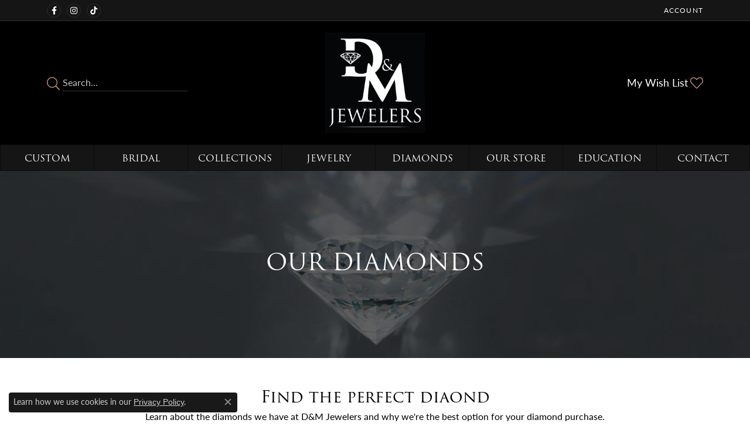

--- FILE ---
content_type: text/html; charset=UTF-8
request_url: https://www.dmjewelers.net/pages/our-diamonds
body_size: 11471
content:
<!DOCTYPE html>
<html lang="en">
	<head>
		<meta charset="utf-8">
		<title>Our Diamonds</title>	
		
		<link rel="preload" fetchpriority="high" as="image" href="https://cdn.jewelryimages.net/static/domains/dmjewelers/images/store-pics/dm_diamond-banner-pngw1000.webp" type="image/webp" data-lcpimage="pagebuilder">

		<link rel="preload" fetchpriority="high" as="image" href="https://cdn.jewelryimages.net/static/domains/dmjewelers/images/store-pics/dm_diamond-banner.png" data-lcpimage="pagebuilder">
		
		<link rel="preload" as="image" href="https://cdn.jewelryimages.net/static/domains/dmjewelers/images/store-pics/dm_diamond-banner.png?width=1800" data-lcpimage="pagebuilder-bgImage">
		
		<link rel="preconnect" href="//v6master-asics.shopfinejewelry.com/">
		<link rel="preconnect" href="https://cdn.jewelryimages.net/">
		
		<link rel="stylesheet" href="/css/_monolith.min.css?t=3483" media="all">
				
		
		
		<link rel="stylesheet" href="//v6master-asics.shopfinejewelry.com/css/widgets/widget-text-overlay.min.css?t=dmjewelers0483"  media="print" onload="this.media='all'">
		<link rel="stylesheet" href="//v6master-asics.shopfinejewelry.com/fonts/diamond-shapes/diashapes-v6.min.css?t=dmjewelers0483"  media="print" onload="this.media='all'">
		<link rel="stylesheet" href="//v6master-asics.shopfinejewelry.com/css/widgets/widget-diamond-search.min.css?t=dmjewelers0483"  media="print" onload="this.media='all'">
		<link rel="stylesheet" href="//v6master-asics.shopfinejewelry.com/fonts/diamond-shapes/diashapes-v6.min.css" media="print" onload="this.media='all';">
		<link rel="stylesheet" href="//v6master-asics.shopfinejewelry.com/fonts/ring-settings/big-ring-settings-style.min.css" media="print" onload="this.media='all';">
		<link rel="stylesheet" href="//v6master-asics.shopfinejewelry.com/css/fragments/consentManagementPlatform.min.css" media="print" onload="this.media='all';">
		<link rel="stylesheet" href="//v6master-asics.shopfinejewelry.com/css/fragments/toggleSwitch.min.css" media="print" onload="this.media='all';">
		<link rel="stylesheet" href="//v6master-asics.shopfinejewelry.com/css/fragments/address-table.min.css" media="print" onload="this.media='all';">
		<link rel="stylesheet" href="//v6master-asics.shopfinejewelry.com/fonts/icons/css/fontawesome-light.min.css" media="print" onload="this.media='all';">
		<link rel="stylesheet" href="//v6master-asics.shopfinejewelry.com/fonts/icons/css/brands.min.css" media="print" onload="this.media='all';">
		<link rel="stylesheet" href="/css/_quick-search.min.css?t=dmjewelers0483"  media="print" onload="this.media='all'">
		<link rel="stylesheet" href="//v6master-asics.shopfinejewelry.com/js/build/components/login/css/login.min.css?t=dmjewelers0483"  media="print" onload="this.media='all'">
		<link rel="stylesheet" href="/css/_login.min.css?t=dmjewelers0483"  media="print" onload="this.media='all'">
		<link rel="stylesheet" href="/css/_cart.min.css?t=dmjewelers0483"  media="print" onload="this.media='all'">
		<link rel="stylesheet" href="/css/_wishlist.min.css?t=dmjewelers0483"  media="print" onload="this.media='all'">
			<link rel="stylesheet" href="//v6master-asics.shopfinejewelry.com/css/pages/page.min.css?t=dmjewelers0483" media="all">		
		
		<link rel="stylesheet" href="//v6master-asics.shopfinejewelry.com/css/theme-himalaya.css?t=3483" media="print" onload="this.media='all';">
		
		<link rel="stylesheet" href="/css/local.css?t=3483" media="all">
		<link rel="stylesheet" href="//v6master-asics.shopfinejewelry.com/css/print.min.css?t=3483" media="print" type="text/css">
	
		<script data-load-position="inline">
			window.cmpSettings = {"useOptInConsentPolicy":false,"showConsentManagementOptions":false,"includeRolexCookieOptions":false,"includePersonalizationCookieOption":true,"forRolexHybrid":false,"rolexCMPVersion":1};
		</script>
		<script src="//v6master-asics.shopfinejewelry.com/js/globalScripts/cookieBlocker.js" data-load-position="inline"></script>
		
		<script>
			var blockedCookieScripts = [];
		</script>		
				
		
		<!-- Global site tag (gtag.js) - Google Analytics -->
		<script data-load-position="early 0" async src="https://www.googletagmanager.com/gtag/js?id=G-T86J6VE9TV"></script>
		<script data-load-position="inline">
			window.dataLayer = window.dataLayer || [];
			function gtag(){dataLayer.push(arguments);}
			gtag('js', new Date());

			gtag('config', 'G-T86J6VE9TV'); 
			var useGA4=true;
		</script>

		<!-- HEAD INCLUDES START -->
		<script>window.userCurrency = "USD";</script>
		<!-- HEAD INCLUDES END -->

		
					
		<script data-load-position="early 0">window.pageInfo={"pageKey":"64381915aa1c","parentKey":"","enablePageBuilder":"true","loadedFromDataSet":false,"loadOnReady":true,"extra":""};</script>			
		
<script>
	window.enableEcommerce = "0";
</script>

		
<script>
	window.fbAppId = "174100089333117";
</script>

		
	<script>
		window.googleAppId = "522739862603-9cnc28esu2ntos9aevhluql3ikdjgqpo.apps.googleusercontent.com";
	</script>

		
		<meta name="description" content="">
		<meta name="referrer" content="strict-origin-when-cross-origin">
		<meta name="keywords" content="">
		<meta name="viewport" content="width=device-width, initial-scale=1">
		<!-- Open Graph Meta -->
		<meta property="og:url" content="https://www.dmjewelers.net/pages/our-diamonds">
		<meta property="og:image" content="https://cdn.jewelryimages.net/static/domains/dmjewelers/images/store-pics/dm-logo-plain.jpg">
		<!-- End Graph Meta -->

		
	</head>
	<body id="our-diamonds" class=" icofont-fontawesome-light" data-theme="himalaya">		
		<!-- START BODY INCLUDE -->
		
		<!-- END BODY INCLUDE -->
		
		<!-- No podium chat active -->
		
		
		<div id='accessibility-skip-links' data-breakpoint='md'><a class="skippy sr-only sr-only-focusable" href="#main-sections"><span class="skippy-text">Skip to main content</span></a><a class="skippy sr-only sr-only-focusable" href="#footer"><span class="skippy-text">Skip to footer</span></a></div>



		<div class="container-fluid toolbar top ">
			<div class="toolbar-inner align-items-center justify-content-center justify-content-sm-center justify-content-md-between justify-content-lg-between px-10 container" role="toolbar" aria-label="Primary toolbar">
				<ul class="left">
			<li class="toolbar-item d-none d-md-block item-custom" id="top-menu-item-left-custom-1">
					<div class='social-networks outline-circles'>
						<a href="https://facebook.com/DM-Jewelers-153380421475769/" class="network facebook" target="_blank" rel="nofollow noopener" title="Follow us on facebook" aria-label="Follow us on facebook (opens in new tab)"><i class="icon-facebook" aria-hidden="true"></i></a>
<a href="https://www.instagram.com/dm__jewelers/" class="network instagram" target="_blank" rel="nofollow noopener" title="Follow us on instagram" aria-label="Follow us on instagram (opens in new tab)"><i class="icon-instagram" aria-hidden="true"></i></a>
<a href="https://www.tiktok.com/@dmjewelers" class="network tiktok" target="_blank" rel="nofollow noopener" title="Follow us on TikTok" aria-label="Follow us on TikTok (opens in new tab)"><i class="icon-tiktok" aria-hidden="true"></i></a>

					</div></li>
				</ul>
				<ul class="right">
			<li class="toolbar-item dropdown d-md-none item-search">
				<a href="javascript:void(0)" role="button" class="dropdown-toggle" data-bs-toggle="dropdown" data-bs-hover="dropdown" aria-haspopup="menu" aria-expanded="false" id="top-menu-item-right-search-1" aria-label="Search"><span>Search</span><span class="sr-only">Toggle Toolbar Search Menu</span></a>
				<div class="dropdown-menu menu-search dropdown-menu-right" aria-labelledby="top-menu-item-right-search-1" role="presentation">
					<div class="px-2">
						<form action="/jewelry" role="search" method="GET" aria-label="Site search">
							<div class="input-group">
								<label for="toolbar-search-kw" class="sr-only">Search for...</label>
								<input type="text" class="form-control" id="toolbar-search-kw" name="kw" placeholder="Search for...">
								<span class="input-group-btn">
									<button class="btn btn-default px-3" type="submit" role="button" aria-label="Submit search"><i class="icon-search" aria-hidden="true"></i></button>
								</span>
							</div>
						</form>
					</div>
				</div>
			</li>
			<li class="toolbar-item dropdown  item-account">
				<a href="javascript:void(0)" role="button" class="dropdown-toggle" data-bs-toggle="dropdown" data-bs-hover="dropdown" aria-haspopup="dialog" aria-controls="top-menu-login-dialog-right-account-2" aria-expanded="false" id="top-menu-item-right-account-2" aria-label="My Account Menu"><span>Account</span><span class="sr-only">Toggle My Account Menu</span></a>
				<div class="dropdown-menu menu-account dropdown-menu-right my-account-dropdown punchmarkLogin">
					<div id="top-menu-login-dialog-right-account-2" role="dialog" aria-modal="true" aria-labelledby="top-menu-login-dialog-title-right-account-2" class="loginWrap OG">
						<div id="top-menu-login-dialog-title-right-account-2" class="sr-only">Login</div>
						<form class="login">
							<div class="form-floating">
								<input type="text" name="username" id="top-menu-username-right-account-2" placeholder="username" class="form-control input-md" autocomplete="off" value="">
								<label for="top-menu-username-right-account-2" class="">Username</label>
							</div>
							<div class="form-floating mt-1">
								<input type="password" name="password" id="top-menu-password-right-account-2" placeholder="password" class="form-control input-md" autocomplete="off" value="">
								<label for="top-menu-password-right-account-2" class="passwordLabel">Password</label>
							</div>
							<div class="form-group d-flex justify-content-between mb-3">
								<a tabindex="-1" role="button" class="small fw-bold cursor-pointer mt-2 invisible">Forgot Password?</a>
							</div>
							<button class="btn btn-primary btn-lg btn-block" type="submit">Log In</button>
						</form>
						<p class="pt-3 small text-center mb-0 signUp">
							Don&rsquo;t have an account?
							<a href="/register" class="fw-bold d-block">Sign up now</a>
						</p>
					</div>
				</div>
			</li>
			<li class="toolbar-item dropdown d-md-none item-wishlist">
				<a href="javascript:void(0)" role="button" class="dropdown-toggle" data-bs-toggle="dropdown" data-bs-hover="dropdown" aria-haspopup="menu" aria-expanded="false" id="top-menu-item-right-wishlist-3" aria-label="My Wish List"><span>My Wish List</span><span class="sr-only">Toggle My Wish List</span></a>
				<div class="dropdown-menu menu-wishlist dropdown-menu-right global-wish-list-dropdown" data-type="item" data-src="wishlist" data-parent="" data-thumbs="1" data-action="get_items" data-count="3" data-template="template-wishlist-item" aria-labelledby="top-menu-item-right-wishlist-3"></div>
				<script type="text/x-tmpl" id="template-wishlist-item">
					{% if (o.length) { %}
						{% for (var i=0; i<o.length; i++) { %}
							<div class="wishlist-item media">
								<a href="{%=o[i].itemUrl%}" class="media-thumb">
									<div class="image-div" style="background-image:url({%=o[i].fullImage%});">
										<img src="https://placeholder.shopfinejewelry.com/150x150" class="placeholder" alt="">
									</div>
								</a>
								<div class="media-body">
									<h6 class="media-heading text-truncate">{%=o[i].itemTitle%}</h6>
									<span class="media-description text-truncate">Style #: {%#o[i].styleNo%}</span>
									{% if (o[i].salePrice > 0 && o[i].retail > 0) { %}
										<span class="media-price"><strike>${%=o[i].salePrice%}</strike> ${%=o[i].retail%}</span>
									{% } else if(o[i].retail == 0.00 || o[i].retail == "") { %}
										<span class="media-price">Call for Price</span>
									{% } else { %}
										<span class="media-price">${%=o[i].retail%}</span>
									{% } %}
								</div>
							</div>
						{% } %}
						<div class="px-2">
							<a href="/myaccount-wishlist" class="btn btn-primary btn-md btn-block btn-view-wishlist">View My Wish List</a>
						</div>
					{% } else { %}
						<div class="wishlist-empty">
							<div class="menu-cart-subtotal px-20">
								<p class="text-center">You have no items in your wish list.</p>
							</div>
							<div class="menu-cart-buttons">
								<a href="/jewelry" class="btn btn-primary btn-block">Browse Jewelry</a>
							</div>
						</div>
					{% } %}
				</script>
			</li>
				</ul>
			</div>
		</div>
<header >
	<div class="container main-content">				
		<div class="row">
			<div class="col main-content-col  d-block d-md-flex justify-content-between align-items-center content-toolbar-inline-left-and-right">
				
	<div class="container content-toolbar left inline-left-and-right">
		<div class="content-toolbar-inner  inner justify-content-center justify-content-md-start">
				<ul class="left d-flex d-sm-flex d-md-flex d-lg-flex ">
			<li class="toolbar-item himalaya-search item-custom">
					<form action='/jewelry' method='GET'>
						<div class='input-group'>
							<span class='input-group-prepend'>
								<button><i class='icon-search'></i></button>
							</span>
							<input class='form-control' name='kw' type='search' placeholder='Search...'>
						</div>
					</form></li>
				</ul>
			</div>
		</div>
				
		<a href="/" id="logo" aria-label="D&M Jewelers logo - Go to homepage">
			<img src="https://cdn.jewelryimages.net/static/domains/dmjewelers/images/store-pics/dm-logo-plain.jpg?width=500" width="500" height="500" alt="D&M Jewelers logo" class="mx-auto" loading="eager" decoding="sync" fetchpriority="high">
		</a>
				
				
	<div class="container content-toolbar right inline-left-and-right">
		<div class="content-toolbar-inner  justify-content-center justify-content-md-end">
				<ul class="right d-flex d-sm-flex d-md-flex d-lg-flex ">
			<li class="toolbar-item dropdown text-right item-wishlist">
				<a href="javascript:void(0)" role="button" class="dropdown-toggle" data-bs-toggle="dropdown" data-bs-hover="dropdown" aria-haspopup="menu" aria-expanded="false" id="inner-content-item-right-wishlist-1" aria-label="My Wish List"><span>My Wish List</span><i class='icon-heart'></i><span class="sr-only">Toggle My Wishlist</span></a>
				<div class="dropdown-menu menu-wishlist dropdown-menu-right global-wish-list-dropdown" data-type="item" data-src="wishlist" data-parent="" data-thumbs="1" data-action="get_items" data-count="3" data-template="template-wishlist-item" aria-labelledby="inner-content-item-right-wishlist-1"></div>
				<script type="text/x-tmpl" id="template-wishlist-item">
					{% if (o.length) { %}
						{% for (var i=0; i<o.length; i++) { %}
							<div class="wishlist-item media">
								<a href="{%=o[i].itemUrl%}" class="media-thumb">
									<div class="image-div" style="background-image:url({%=o[i].fullImage%});">
										<img src="https://placeholder.shopfinejewelry.com/150x150" class="placeholder" alt="">
									</div>
								</a>
								<div class="media-body">
									<h6 class="media-heading text-truncate">{%=o[i].itemTitle%}</h6>
									<span class="media-description text-truncate">Style #: {%#o[i].styleNo%}</span>
									{% if (o[i].salePrice > 0 && o[i].retail > 0) { %}
										<span class="media-price"><strike>${%=o[i].salePrice%}</strike> ${%=o[i].retail%}</span>
									{% } else if(o[i].retail == 0.00 || o[i].retail == "") { %}
										<span class="media-price">Call for Price</span>
									{% } else { %}
										<span class="media-price">${%=o[i].retail%}</span>
									{% } %}
								</div>
							</div>
						{% } %}
						<div class="px-2">
							<a href="/myaccount-wishlist" class="btn btn-primary btn-md btn-block btn-view-wishlist">View My Wish List</a>
						</div>
					{% } else { %}
						<div class="wishlist-empty">
							<div class="menu-cart-subtotal px-20">
								<p class="text-center">You have no items in your wish list.</p>
							</div>
							<div class="menu-cart-buttons">
								<a href="/jewelry" class="btn btn-primary btn-block">Browse </a>
							</div>
						</div>
					{% } %}
				</script>
			</li>
				</ul>
			</div>
		</div>
			</div>
		</div>
	</div>
	
	
</header>
<!-- Nav generated 20260203141205 -->

<nav class="navbar navbar-expand-md navbar-menu-position-default " id="website-navigation" aria-label="Primary">
	
<button class="navbar-toggler d-inline-block d-md-none" id="nav-toggle" type="button" data-animation="animation-1" data-bs-toggle="collapse" data-bs-target="#main-navigation" aria-controls="main-navigation" aria-expanded="false" aria-label="Toggle navigation">
	<span class="navbar-toggler-icon" aria-hidden="true">
		<span></span>
		<span></span>
		<span></span>
	</span>
</button>
	<div class="collapse navbar-collapse justify-content-center" id="main-navigation">
		<div class='container inner-nav  px-0 px-md-10'>
		<ul class="navbar-nav justify-content-between " id="menubar-left" aria-label="Primary site menu">
		<li class="dropdown nav-item "><a href="javascript:void(0)" data-bs-toggle="dropdown" aria-expanded="false" aria-haspopup="true" class="nav-link " id="menu-item-default-1">Custom</a><ul class="dropdown-menu  menu-default dropdown-menu-left" aria-labelledby="menu-item-default-1"><li><a href="/pages/custom-jewelry-designs" data-url="/pages/custom-jewelry-designs"  class="dropdown-item dropdown-item-parent "  id="submenu-item-default-1-1">Learn About the Process</a></li><li><a href="/pages/custom-jewelry-gallery" data-url="/pages/custom-jewelry-gallery"  class="dropdown-item dropdown-item-parent "  id="submenu-item-default-1-2">Custom Jewelry Gallery</a></li></ul><!-- .dropdown-menu --></li>
		<li class="dropdown nav-item "><a href="javascript:void(0)" data-bs-toggle="dropdown" aria-expanded="false" aria-haspopup="true" class="nav-link " id="menu-item-default-2">Bridal</a><ul class="dropdown-menu  menu-default dropdown-menu-left" aria-labelledby="menu-item-default-2"><li><a href="/pages/our-diamonds" data-url="/pages/our-diamonds"  class="dropdown-item dropdown-item-parent "  id="submenu-item-default-2-1">Search Diamonds</a></li><li><a href="/ringsettings" data-url="/ringsettings"  class="dropdown-item dropdown-item-parent "  id="submenu-item-default-2-2">Find the Perfect Setting</a></li><li><a href="/jewelry/bridal/engagement-rings" data-url="/jewelry/bridal/engagement-rings"  class="dropdown-item dropdown-item-parent "  id="submenu-item-default-2-3">Engagement Rings</a></li><li class="dropdown dropdown-submenu"><a href="javascipt:void(0)" data-url="javascipt:void(0)"  class="dropdown-item dropdown-item-parent  parent-has-kids"  id="submenu-item-default-2-4">Wedding Bands</a><ul class="dropdown-menu dropdown-menu-left dropdown-menu-children" aria-labelledby="submenu-item-default-2-4" role="menu"><li role="none"><a class="dropdown-item" href="/jewelry/bridal/mens-wedding-bands" >Men's Wedding Bands</a></li><li role="none"><a class="dropdown-item" href="/jewelry/bridal/womens-wedding-bands" >Women's Wedding Bands</a></li></ul></li><li><a href="/jewelry/bridal/anniversary-rings--bands" data-url="/jewelry/bridal/anniversary-rings--bands"  class="dropdown-item dropdown-item-parent "  id="submenu-item-default-2-5">Anniversary Bands</a></li></ul><!-- .dropdown-menu --></li>
		<li class="dropdown nav-item "><a href="javascript:void(0)" data-bs-toggle="dropdown" aria-expanded="false" aria-haspopup="true" class="nav-link " id="menu-item-brand-list-3">Collections</a><ul class="dropdown-menu  menu-brand-list dropdown-menu-left brand-list-dropdown" aria-labelledby="menu-item-brand-list-3"><li><a href="/brand/bassali" class="dropdown-item dropdown-item-parent" data-title="Bassali">Bassali</a></li><li><a href="/brand/citizen" class="dropdown-item dropdown-item-parent" data-title="Citizen">Citizen</a></li><li><a href="/brand/s-kashi-sons" class="dropdown-item dropdown-item-parent" data-title="S. Kashi &amp; Sons">S. Kashi &amp; Sons</a></li><li><a href="/brand/stuller" class="dropdown-item dropdown-item-parent" data-title="Stuller">Stuller</a></li></ul><!-- div or ul.dropdown-menu --></li>
		<li class="dropdown nav-item "><a href="javascript:void(0)" data-bs-toggle="dropdown" aria-expanded="false" aria-haspopup="true" class="nav-link " id="menu-item-cat-list-4">Jewelry</a><ul class="dropdown-menu  menu-cat-list dropdown-menu-left cat-list-dropdown" aria-labelledby="menu-item-cat-list-4"><li class="dropdown dropdown-submenu"><a href="/jewelry/bridal" data-url="/jewelry/bridal" class="dropdown-item dropdown-item-parent parent-has-kids" id="submenu-item-cat-list-1">Bridal</a><ul class="dropdown-menu dropdown-menu-left dropdown-menu-children" aria-labelledby="submenu-item-cat-list-1" role="menu"><li role="none"><a class="dropdown-item" href="/jewelry/engagement-rings" role="menuitem">Engagement Rings</a></li><li role="none"><a class="dropdown-item" href="/jewelry/womens-wedding-bands" role="menuitem">Women's Wedding Bands</a></li><li role="none"><a class="dropdown-item" href="/jewelry/mens-wedding-bands" role="menuitem">Men's Wedding Bands</a></li><li role="none"><a class="dropdown-item" href="/jewelry/anniversary-rings--bands" role="menuitem">Anniversary Rings &amp; Bands</a></li><li role="none"><a class="dropdown-item" href="/jewelry/bridal-sets" role="menuitem">Bridal Sets</a></li></ul></li><li class="dropdown dropdown-submenu"><a href="/jewelry/rings" data-url="/jewelry/rings" class="dropdown-item dropdown-item-parent parent-has-kids" id="submenu-item-cat-list-2">Rings</a><ul class="dropdown-menu dropdown-menu-left dropdown-menu-children" aria-labelledby="submenu-item-cat-list-2" role="menu"><li role="none"><a class="dropdown-item" href="/jewelry/diamond-fashion-rings" role="menuitem">Diamond Fashion Rings</a></li><li role="none"><a class="dropdown-item" href="/jewelry/gold-fashion-rings" role="menuitem">Gold Fashion Rings</a></li><li role="none"><a class="dropdown-item" href="/jewelry/colored-stone-rings" role="menuitem">Colored Stone Rings</a></li><li role="none"><a class="dropdown-item" href="/jewelry/fashion-rings" role="menuitem">Fashion Rings</a></li><li role="none"><a class="dropdown-item" href="/jewelry/gemstone-rings" role="menuitem">Gemstone Rings</a></li><li role="none"><a class="dropdown-item" href="/jewelry/family-rings" role="menuitem">Family Rings</a></li></ul></li><li class="dropdown dropdown-submenu"><a href="/jewelry/earrings" data-url="/jewelry/earrings" class="dropdown-item dropdown-item-parent parent-has-kids" id="submenu-item-cat-list-3">Earrings</a><ul class="dropdown-menu dropdown-menu-left dropdown-menu-children" aria-labelledby="submenu-item-cat-list-3" role="menu"><li role="none"><a class="dropdown-item" href="/jewelry/diamond-earrings" role="menuitem">Diamond Earrings</a></li><li role="none"><a class="dropdown-item" href="/jewelry/gold-earrings" role="menuitem">Gold Earrings</a></li><li role="none"><a class="dropdown-item" href="/jewelry/colored-stone-earrings" role="menuitem">Colored Stone Earrings</a></li><li role="none"><a class="dropdown-item" href="/jewelry/diamond-fashion-earrings" role="menuitem">Diamond Fashion Earrings</a></li><li role="none"><a class="dropdown-item" href="/jewelry/fashion-earrings" role="menuitem">Fashion Earrings</a></li></ul></li><li class="dropdown dropdown-submenu"><a href="/jewelry/bracelets" data-url="/jewelry/bracelets" class="dropdown-item dropdown-item-parent parent-has-kids" id="submenu-item-cat-list-4">Bracelets</a><ul class="dropdown-menu dropdown-menu-left dropdown-menu-children" aria-labelledby="submenu-item-cat-list-4" role="menu"><li role="none"><a class="dropdown-item" href="/jewelry/diamond-bracelets" role="menuitem">Diamond Bracelets</a></li><li role="none"><a class="dropdown-item" href="/jewelry/gold-bracelets" role="menuitem">Gold Bracelets</a></li><li role="none"><a class="dropdown-item" href="/jewelry/colored-stone-bracelets" role="menuitem">Colored Stone Bracelets</a></li><li role="none"><a class="dropdown-item" href="/jewelry/religious-bracelets" role="menuitem">Religious Bracelets</a></li><li role="none"><a class="dropdown-item" href="/jewelry/fashion-bracelets" role="menuitem">Fashion Bracelets</a></li><li role="none"><a class="dropdown-item" href="/jewelry/chain-bracelets" role="menuitem">Chain Bracelets</a></li></ul></li><li class="dropdown dropdown-submenu"><a href="/jewelry/necklaces" data-url="/jewelry/necklaces" class="dropdown-item dropdown-item-parent parent-has-kids" id="submenu-item-cat-list-5">Necklaces</a><ul class="dropdown-menu dropdown-menu-left dropdown-menu-children" aria-labelledby="submenu-item-cat-list-5" role="menu"><li role="none"><a class="dropdown-item" href="/jewelry/diamond-necklaces" role="menuitem">Diamond Necklaces</a></li><li role="none"><a class="dropdown-item" href="/jewelry/gold-necklaces" role="menuitem">Gold Necklaces</a></li><li role="none"><a class="dropdown-item" href="/jewelry/colored-stone-necklaces" role="menuitem">Colored Stone Necklaces</a></li><li role="none"><a class="dropdown-item" href="/jewelry/chains" role="menuitem">Chains</a></li><li role="none"><a class="dropdown-item" href="/jewelry/religious-necklaces" role="menuitem">Religious Necklaces</a></li><li role="none"><a class="dropdown-item" href="/jewelry/fashion-necklaces" role="menuitem">Fashion Necklaces</a></li><li role="none"><a class="dropdown-item" href="/jewelry/diamond-fashion-necklaces" role="menuitem">Diamond Fashion Necklaces</a></li><li role="none"><a class="dropdown-item" href="/jewelry/family-necklaces" role="menuitem">Family Necklaces</a></li></ul></li><li class="dropdown dropdown-submenu"><a href="/jewelry/pendants" data-url="/jewelry/pendants" class="dropdown-item dropdown-item-parent parent-has-kids" id="submenu-item-cat-list-6">Pendants</a><ul class="dropdown-menu dropdown-menu-left dropdown-menu-children" aria-labelledby="submenu-item-cat-list-6" role="menu"><li role="none"><a class="dropdown-item" href="/jewelry/diamond-pendants" role="menuitem">Diamond Pendants</a></li><li role="none"><a class="dropdown-item" href="/jewelry/gold-pendants" role="menuitem">Gold Pendants</a></li><li role="none"><a class="dropdown-item" href="/jewelry/colored-stone-pendants" role="menuitem">Colored Stone Pendants</a></li><li role="none"><a class="dropdown-item" href="/jewelry/fashion-pendants" role="menuitem">Fashion Pendants</a></li><li role="none"><a class="dropdown-item" href="/jewelry/diamond-fashion-pendants" role="menuitem">Diamond Fashion Pendants</a></li></ul></li><li class="dropdown dropdown-submenu"><a href="/jewelry/watches" data-url="/jewelry/watches" class="dropdown-item dropdown-item-parent parent-has-kids" id="submenu-item-cat-list-7">Watches</a><ul class="dropdown-menu dropdown-menu-left dropdown-menu-children" aria-labelledby="submenu-item-cat-list-7" role="menu"><li role="none"><a class="dropdown-item" href="/jewelry/unisex-watches" role="menuitem">Unisex Watches</a></li><li role="none"><a class="dropdown-item" href="/jewelry/mens-watches" role="menuitem">Men's Watches</a></li><li role="none"><a class="dropdown-item" href="/jewelry/womens-watches" role="menuitem">Women's Watches</a></li></ul></li><li class="dropdown dropdown-submenu"><a href="/jewelry/gifts--accessories" data-url="/jewelry/gifts--accessories" class="dropdown-item dropdown-item-parent parent-has-kids" id="submenu-item-cat-list-8">Gifts &amp; Accessories</a><ul class="dropdown-menu dropdown-menu-left dropdown-menu-children" aria-labelledby="submenu-item-cat-list-8" role="menu"><li role="none"><a class="dropdown-item" href="/jewelry/clocks" role="menuitem">Clocks</a></li><li role="none"><a class="dropdown-item" href="/jewelry/cufflinks" role="menuitem">Cufflinks</a></li><li role="none"><a class="dropdown-item" href="/jewelry/earring-jackets" role="menuitem">Earring Jackets</a></li></ul></li></ul><!-- div or ul.dropdown-menu --></li>
		<li class="dropdown nav-item "><a href="javascript:void(0)" data-bs-toggle="dropdown" aria-expanded="false" aria-haspopup="true" class="nav-link " id="menu-item-default-5">Diamonds</a><ul class="dropdown-menu  menu-default dropdown-menu-left" aria-labelledby="menu-item-default-5"><li><a href="/pages/our-diamonds" data-url="/pages/our-diamonds"  class="dropdown-item dropdown-item-parent "  id="submenu-item-default-5-1">Diamond Search</a></li><li><a href="/jewelry/bridal?kw=diamond" data-url="/jewelry/bridal?kw=diamond"  class="dropdown-item dropdown-item-parent "  id="submenu-item-default-5-2">Diamond Bridal</a></li><li><a href="/jewelry/rings?kw=diamond" data-url="/jewelry/rings?kw=diamond"  class="dropdown-item dropdown-item-parent "  id="submenu-item-default-5-3">Diamond Fashion Rings</a></li><li><a href="/jewelry/earrings?kw=diamond" data-url="/jewelry/earrings?kw=diamond"  class="dropdown-item dropdown-item-parent "  id="submenu-item-default-5-4">Diamond Earrings</a></li><li><a href="/jewelry/pendants?kw=diamond" data-url="/jewelry/pendants?kw=diamond"  class="dropdown-item dropdown-item-parent "  id="submenu-item-default-5-5">Diamond Pendants</a></li><li><a href="/jewelry/necklaces?kw=diamond" data-url="/jewelry/necklaces?kw=diamond"  class="dropdown-item dropdown-item-parent "  id="submenu-item-default-5-6">Diamond Necklaces</a></li><li><a href="/jewelry/bracelets?kw=diamond" data-url="/jewelry/bracelets?kw=diamond"  class="dropdown-item dropdown-item-parent "  id="submenu-item-default-5-7">Diamond Bracelets</a></li></ul><!-- .dropdown-menu --></li>
		<li class="dropdown nav-item "><a href="javascript:void(0)" data-bs-toggle="dropdown" aria-expanded="false" aria-haspopup="true" class="nav-link " id="menu-item-default-6">Our Store</a><ul class="dropdown-menu  menu-default dropdown-menu-right" aria-labelledby="menu-item-default-6"><li><a href="/pages/about-us" data-url="/pages/about-us"  class="dropdown-item dropdown-item-parent "  id="submenu-item-default-6-1">About Us</a></li><li><a href="/pages/our-diamonds" data-url="/pages/our-diamonds"  class="dropdown-item dropdown-item-parent "  id="submenu-item-default-6-2">Our Diamonds</a></li><li><a href="/services" data-url="/services"  class="dropdown-item dropdown-item-parent "  id="submenu-item-default-6-3">Our Services</a></li></ul><!-- .dropdown-menu --></li>
		<li class="dropdown nav-item "><a href="javascript:void(0)" data-bs-toggle="dropdown" aria-expanded="false" aria-haspopup="true" class="nav-link " id="menu-item-edu-list-7">Education</a><ul class="dropdown-menu  menu-edu-list dropdown-menu-right" aria-labelledby="menu-item-edu-list-7"><li><a href="/education" class="dropdown-item">Jewelry Education</a></li><li class="dropdown dropdown-submenu"><a href="javascript:void(0)" class="dropdown-item dropdown-item-parent parent-has-kids" id="submenu-item-edu-list-7-1">Diamond Education</a><button type="button" class="dropdown-plus d-flex d-md-none" data-bs-toggle="dropdown" aria-hidden="true" tabindex="-1" id="submenu-item-plus-edu-list-7-1" data-children-count="2"><i class="icon-plus" aria-hidden="true"></i></button><ul id="nav-edu-diamond-education" class="dropdown-menu menu-edu-diamond-education dropdown-menu-right" aria-labelledby="submenu-item-edu-list-7-1" role="menu"><li role="none"><a href="/education-diamonds" class="dropdown-item" role="menuitem">The Four Cs of Diamonds</a></li><li role="none"><a href="/education-diamond-buying" class="dropdown-item" role="menuitem">Diamond Buying Tips</a></li></ul></li><li class="dropdown dropdown-submenu"><a href="javascript:void(0)" class="dropdown-item dropdown-item-parent parent-has-kids" id="submenu-item-edu-list-7-2">Learn About Gemstones</a><button type="button" class="dropdown-plus d-flex d-md-none" data-bs-toggle="dropdown" aria-hidden="true" tabindex="-1" id="submenu-item-plus-edu-list-7-2" data-children-count="2"><i class="icon-plus" aria-hidden="true"></i></button><ul id="nav-edu-learn-about-gemstones" class="dropdown-menu menu-edu-learn-about-gemstones dropdown-menu-right" aria-labelledby="submenu-item-edu-list-7-2" role="menu"><li role="none"><a href="/education-gemstones#birthstones" class="dropdown-item" role="menuitem">Birthstone Guide</a></li><li role="none"><a href="/education-gemstones#gemstones" class="dropdown-item" role="menuitem">Gemstone Guide</a></li></ul></li><li class="dropdown dropdown-submenu"><a href="javascript:void(0)" class="dropdown-item dropdown-item-parent parent-has-kids" id="submenu-item-edu-list-7-3">Jewelry Care</a><button type="button" class="dropdown-plus d-flex d-md-none" data-bs-toggle="dropdown" aria-hidden="true" tabindex="-1" id="submenu-item-plus-edu-list-7-3" data-children-count="3"><i class="icon-plus" aria-hidden="true"></i></button><ul id="nav-edu-jewelry-care" class="dropdown-menu menu-edu-jewelry-care dropdown-menu-right" aria-labelledby="submenu-item-edu-list-7-3" role="menu"><li role="none"><a href="/education-jewelry-care" class="dropdown-item" role="menuitem">Caring for Fine Jewelry</a></li><li role="none"><a href="/education-diamond-care" class="dropdown-item" role="menuitem">Diamond Cleaning</a></li><li role="none"><a href="/education-gemstone-care" class="dropdown-item" role="menuitem">Gemstone Cleaning</a></li></ul></li><li><a href="/education-settings" class="dropdown-item">Choosing The Right Setting</a></li><li><a href="/education-metals" class="dropdown-item">Precious Metals</a></li><li><a href="/education-anniversary-guide" class="dropdown-item">Anniversary Guide</a></li><li><a href="/education-gold-buying" class="dropdown-item">Gold Buying Guide</a></li></ul><!-- .dropdown-menu --></li>
		<li class="dropdown nav-item "><a href="javascript:void(0)" data-bs-toggle="dropdown" aria-expanded="false" aria-haspopup="true" class="nav-link " id="menu-item-default-8">Contact</a><ul class="dropdown-menu  menu-default dropdown-menu-right" aria-labelledby="menu-item-default-8"><li><a href="tel:9204354653" data-url="tel:9204354653"  class="dropdown-item dropdown-item-parent "  id="submenu-item-default-8-1">Call Us</a></li><li><a href="/contact" data-url="/contact"  class="dropdown-item dropdown-item-parent "  id="submenu-item-default-8-2">Come by the Store</a></li><li><a href="/make-an-appointment" data-url="/make-an-appointment"  class="dropdown-item dropdown-item-parent "  id="submenu-item-default-8-3">Make an Appointment</a></li><li><a href="/contact" data-url="/contact"  class="dropdown-item dropdown-item-parent "  id="submenu-item-default-8-4">Send A Message</a></li></ul><!-- .dropdown-menu --></li></ul>
		</div>
	</div>
</nav>

<main id="main-sections" tabindex="-1"><!-- PageMeta  -->


	
	
	
	<div class="p intro-text htmlAboveGrid"></div>

<!-- /PageMeta  -->

<!-- PageBuilder  -->

				<section class="default px-0 py-0" id="section-1" data-pagebuilder="section" >
					<div class="container-fluid px-0 py-0" id="section-1-container" data-pagebuilder="section-container">
						
						
						<div class="row " id="section-1-tab-1-row-1" data-pagebuilder="row">
							
							<div class="col-12 col-sm-12 col-md-12 col-lg-12    " id="section-1-tab-1-row-1-column-1" data-widget-type="default" data-pagebuilder="column">
								
								
								
								
									
<div class="widget widget-banner " data-pagebuilder="widget" data-widget-index="1">
	<div class="widget-banner-inner d-block  w-100" data-widget-element="widgetBgImageSrc" data-pagebuilder="element" style="background-color: #000000;">
		<div class='widget-image-wrapper'>
	<img src="//placeholder.shopfinejewelry.com/750x600/000000/000000/" width="750" height="600" alt="" aria-hidden="true" class="img-mobile d-block mx-auto w-100 d-md-none opacity-on placeholder-shown placeholder-shown" style="opacity: 0.5" loading="eager" decoding="sync" fetchpriority="high">
	<img src="//placeholder.shopfinejewelry.com/1600x400/000000/000000/" width="1600" height="400" alt="" aria-hidden="true" class="img-desktop d-none mx-auto w-100 d-md-block opacity-on placeholder-shown placeholder-shown" style="opacity: 0.5" loading="eager" decoding="sync" fetchpriority="high">
	<img src="https://cdn.jewelryimages.net/static/domains/dmjewelers/images/store-pics/dm_diamond-banner.png" width="1600" height="400" alt="OUR DIAMONDS This banner image is 1600 x 600 pixels on desktop D&M Jewelers Green Bay, WI" class="widgetBgImageSrc opacity-on" style="opacity: 0.5" srcset="https://cdn.jewelryimages.net/static/domains/dmjewelers/images/store-pics/dm_diamond-banner.png?width=480 480w, https://cdn.jewelryimages.net/static/domains/dmjewelers/images/store-pics/dm_diamond-banner.png?width=1000 1000w, https://cdn.jewelryimages.net/static/domains/dmjewelers/images/store-pics/dm_diamond-banner.png?width=1400 1400w, https://cdn.jewelryimages.net/static/domains/dmjewelers/images/store-pics/dm_diamond-banner.png 2000w" sizes="(max-width: 575px) 480px, (min-width: 576px and max-width:991px) 1000px, (min-width:992px and max-width:1400px) 1400px, (min-width:1401px) 2000px" loading="eager" decoding="sync" fetchpriority="high"></div>
		<span role="none" class="d-flex flex-column widget-text-overlay widget-inner container w-100 position-absolute position-0 text-center align-items-center justify-content-center " >
			<span class='content-block  px-10 px-lg-0  ' style='background-color: transparent; '  >
				<span class='d-flex flex-column align-self-center w-100'><h1 class="w-100 d-block h1 mb-2 text-center-xs text-light" id="section-1-tab-1-row-1-column-1-widget-1-heading-1" data-widget-element="widgetHeader" data-pagebuilder="element">OUR DIAMONDS</h1>
				</span>
			</span><!-- /content-block -->
			</span><!-- /content-block -->
	</div>
</div><!-- /widget -->

								
								
								
							</div>
						</div>
						
					</div>
				</section>
				<section class="default " id="section-2" data-pagebuilder="section" >
					<div class="container " id="section-2-container" data-pagebuilder="section-container">
						
						
						<div class="row " id="section-2-tab-1-row-1" data-pagebuilder="row">
							
							<div class="col-12 col-sm-12 col-md-12 col-lg-12    " id="section-2-tab-1-row-1-column-1" data-widget-type="default" data-pagebuilder="column">
								
								
								
								
									<!-- Widget -->

<div class="widget pt-20 pb-20  pt-20 pb-20" data-pagebuilder="widget" data-widget-index="1">
	<!--
	<a href="javascript:void(0)" class="d-block w-100 w-100 h-auto h-sm-100   " style=""></a>
	<div class='widget-image-wrapper'>
	<img src="//placeholder.shopfinejewelry.com/1600x600/eeeeee/eeeeee/" width="1600" height="600" alt="" aria-hidden="true" class="d-block mx-auto placeholder-shown opacity-on placeholder" data-widget-element="widgetImage" data-pagebuilder="element" loading="eager" decoding="sync" fetchpriority="high"></div>
	-->
	<h3 class="w-100 d-block text-center h3" id="section-2-tab-1-row-1-column-1-widget-1-heading-1" data-widget-element="widgetHeader" data-pagebuilder="element">Find the perfect diaond</h3>
	<p class="w-100 d-block text-center p" id="section-2-tab-1-row-1-column-1-widget-1-paragraph-1" data-widget-element="widgetParagraph" data-pagebuilder="element">Learn about the diamonds we have at D&amp;M Jewelers and why we're the best option for your diamond purchase.</p>
	<div class="diamond-search-icons d-block d-md-flex justify-content-between text-center">
		<div class="d-flex justify-content-around w-100 w-md-50">
			<a href="/diamonds?diamondshape=round&labGrown=0" class="p"><i class="dia-round"></i><span>Round</span></a>
			<a href="/diamonds?diamondshape=princess&labGrown=0" class="p"><i class="dia-princess"></i><span>Princess</span></a>
			<a href="/diamonds?diamondshape=emerald&labGrown=0" class="p"><i class="dia-emerald"></i><span>Emerald</span></a>
			<a href="/diamonds?diamondshape=asscher&labGrown=0" class="p"><i class="dia-asscher"></i><span>Asscher</span></a>
			<a href="/diamonds?diamondshape=radiant&labGrown=0" class="p"><i class="dia-radiant"></i><span>Radiant</span></a>
			
		</div>
		<div class="d-flex justify-content-around w-100 w-md-50">
			<a href="/diamonds?diamondshape=oval&labGrown=0" class="p"><i class="dia-oval"></i><span>Oval</span></a>
			<a href="/diamonds?diamondshape=marquise&labGrown=0" class="p"><i class="dia-marquise"></i><span>Marquise</span></a>
			<a href="/diamonds?diamondshape=pear&labGrown=0" class="p"><i class="dia-pear"></i><span>Pear</span></a>
			<a href="/diamonds?diamondshape=cushion&labGrown=0" class="p"><i class="dia-cushion"></i><span>Cushion</span></a>
			<a href="/diamonds?diamondshape=heart&labGrown=0" class="p"><i class="dia-heart"></i><span>Heart</span></a>
		</div>
	</div>
	<span class="w-100 d-block text-center">
		
	</span>	
</div>

								
								
								
							</div>
						</div>
						
					</div>
				</section>
				<section class="default " id="section-3" data-pagebuilder="section" >
					<div class="container " id="section-3-container" data-pagebuilder="section-container">
						
						
						<div class="row " id="section-3-tab-1-row-1" data-pagebuilder="row">
							
							<div class="col-12 col-sm-12 col-md-6 col-lg-6 d-flex align-items-center order-2 order-md-2   " id="section-3-tab-1-row-1-column-1" data-widget-type="default" data-pagebuilder="column">
								
								
								
								
									
<div class="widget " data-pagebuilder="widget" data-widget-index="1">
	
		<div class='widget-image-wrapper'></div>
	
	
			<span class='content-block    ' style='background-color: transparent; '  >
				<span class='d-flex flex-column align-self-center w-100'><h3 class="w-100 d-block h3 mb-2 text-center-xs" id="section-3-tab-1-row-1-column-1-widget-1-heading-1" data-widget-element="widgetHeader" data-pagebuilder="element">WHAT IS A G.I.A. GRADUATE GEMOLOGIST (GG)?</h3><p class="w-100 d-block p mb-3 text-center-xs" id="section-3-tab-1-row-1-column-1-widget-1-paragraph-1" data-widget-element="widgetParagraph" data-pagebuilder="element">The prestigious GIA Graduate Gemologist diploma teaches jewelers the science and technical knowledge needed to deal with the entire spectrum of diamonds and colored stones. The distinguished G.I.A. GG designation at the end of an individuals name is instantly recognized around the world as the mark of a senior professional in the jewelery industry. D&amp;M Jewelers is one of a few stores in the state to have a full time GIA GG on staff. With 20 years of experience, you can be confident when discussing the technical details of the most sought after mineral on earth.</p>
				</span>
			</span><!-- /content-block -->
</div><!-- /widget -->

								
								
								
							</div>
							<div class="col-12 col-sm-12 col-md-6 col-lg-6 d-flex align-items-center order-1 order-md-1   " id="section-3-tab-1-row-1-column-2" data-widget-type="default" data-pagebuilder="column">
								
								
								
								
									
<div class="widget mb-20 mb-md-0 " data-pagebuilder="widget" data-widget-index="1">
	<a href="#1" class="widget-inner d-block border w-100 " role="button" tabindex="0" style="">
		<div class='widget-image-wrapper'>
	<img src="https://cdn.jewelryimages.net/static/domains/dmjewelers/images/store-pics/dm_diamond-highlight-2.png" width="1024" height="768" alt="G.I.A Graduate Gemlogists at D&M Jewelers Green Bay, WI" class="d-block mx-auto  opacity-off" srcset="https://cdn.jewelryimages.net/static/domains/dmjewelers/images/store-pics/dm_diamond-highlight-2.png?width=480 480w, https://cdn.jewelryimages.net/static/domains/dmjewelers/images/store-pics/dm_diamond-highlight-2.png?width=1000 1000w, https://cdn.jewelryimages.net/static/domains/dmjewelers/images/store-pics/dm_diamond-highlight-2.png?width=1400 1400w, https://cdn.jewelryimages.net/static/domains/dmjewelers/images/store-pics/dm_diamond-highlight-2.png 2000w" sizes="(max-width: 575px) 480px, (min-width: 576px and max-width:991px) 1000px, (min-width:992px and max-width:1400px) 1400px, (min-width:1401px) 2000px" data-widget-element="widgetImage" data-pagebuilder="element" loading="lazy" decoding="async" fetchpriority="low"></div>
	</a>
	
</div><!-- /widget -->

								
								
								
							</div>
						</div>
						
					</div>
				</section>
				<section class="inset " id="section-4" data-pagebuilder="section" >
					<div class="container " id="section-4-container" data-pagebuilder="section-container">
						
						
						<div class="row " id="section-4-tab-1-row-1" data-pagebuilder="row">
							
							<div class="col-12 col-sm-12 col-md-6 col-lg-6 d-flex align-items-center order-2 order-md-1   " id="section-4-tab-1-row-1-column-1" data-widget-type="default" data-pagebuilder="column">
								
								
								
								
									
<div class="widget " data-pagebuilder="widget" data-widget-index="1">
	
		<div class='widget-image-wrapper'></div>
	
	
			<span class='content-block    ' style='background-color: transparent; '  >
				<span class='d-flex flex-column align-self-center w-100'><h3 class="w-100 d-block h3 mb-2 text-center-xs" id="section-4-tab-1-row-1-column-1-widget-1-heading-1" data-widget-element="widgetHeader" data-pagebuilder="element">BUYING A DIAMOND FROM D&amp;M JEWELERS</h3><p class="w-100 d-block p mb-3 text-center-xs" id="section-4-tab-1-row-1-column-1-widget-1-paragraph-1" data-widget-element="widgetParagraph" data-pagebuilder="element">At D&amp;M Jewelers, every diamond we offer is hand picked for its beauty and brilliance. There are several factors that effect the beauty of a diamond. At D&amp;M Jewelers we enjoy taking the time to show our customers exactly what those factors are and how they relate to the value of the diamond, thus enabling our customers to confidently choose the most beautiful diamond available for their loved one. Stop in today for a one-of-a-kind diamond experience.</p>
				</span>
			</span><!-- /content-block -->
</div><!-- /widget -->

								
								
								
							</div>
							<div class="col-12 col-sm-12 col-md-6 col-lg-6 d-flex align-items-center order-1 order-md-2   " id="section-4-tab-1-row-1-column-2" data-widget-type="default" data-pagebuilder="column">
								
								
								
								
									
<div class="widget mb-20 mb-md-0 " data-pagebuilder="widget" data-widget-index="1">
	<a href="#1" class="widget-inner d-block border w-100 " role="button" tabindex="0" style="">
		<div class='widget-image-wrapper'>
	<img src="https://cdn.jewelryimages.net/static/domains/dmjewelers/images/store-pics/dm_diamond-highlight-1.png" width="1024" height="768" alt="Buying Diamonds at D&M Jewelers Green Bay, WI" class="d-block mx-auto  opacity-off" srcset="https://cdn.jewelryimages.net/static/domains/dmjewelers/images/store-pics/dm_diamond-highlight-1.png?width=480 480w, https://cdn.jewelryimages.net/static/domains/dmjewelers/images/store-pics/dm_diamond-highlight-1.png?width=1000 1000w, https://cdn.jewelryimages.net/static/domains/dmjewelers/images/store-pics/dm_diamond-highlight-1.png?width=1400 1400w, https://cdn.jewelryimages.net/static/domains/dmjewelers/images/store-pics/dm_diamond-highlight-1.png 2000w" sizes="(max-width: 575px) 480px, (min-width: 576px and max-width:991px) 1000px, (min-width:992px and max-width:1400px) 1400px, (min-width:1401px) 2000px" data-widget-element="widgetImage" data-pagebuilder="element" loading="lazy" decoding="async" fetchpriority="low"></div>
	</a>
	
</div><!-- /widget -->

								
								
								
							</div>
						</div>
						
					</div>
				</section>
				<section class="  default " id="section-5" data-pagebuilder="section" >
					<div class="container py-60" id="section-5-container" data-pagebuilder="section-container">
						
						
						<div class="row " id="section-5-tab-1-row-1" data-pagebuilder="row">
							
							<div class="col-12 col-sm-12 col-md-12 col-lg-12    " id="section-5-tab-1-row-1-column-1" data-widget-type="default" data-pagebuilder="column">
								
								
								
								
									
<div class="widget " data-pagebuilder="widget" data-widget-index="1">
	
		<div class='widget-image-wrapper'></div>
	
	
			<div class='content-block  px-10 px-lg-0  ' style='background-color: transparent; '  >
				<div class='d-flex flex-column align-self-center w-100'><h2 class="w-100 d-block h2 mb-2 text-center-xs" id="section-5-tab-1-row-1-column-1-widget-1-heading-1" data-widget-element="widgetHeader" data-pagebuilder="element">HAVE QUESTIONS? LET US HELP.</h2><p class="w-100 d-block p mb-3 text-center-xs" id="section-5-tab-1-row-1-column-1-widget-1-paragraph-1" data-widget-element="widgetParagraph" data-pagebuilder="element">Buying a diamond can be a big commitment. Let our staff help with any questions or concerns you might have.</p><div class="d-block text-center link-container"><a  href='/contact' data-url="/contact" data-link-index="0" data-widget-element="widgetLink" data-pagebuilder="element" role="button" tabindex="0" class="btn btn-dark btn btn-lg" id="tinymce-widgetLink-section-5-tab-1-row-1-column-1-widget-1-link-0">Contact Us</a><a  href='/make-an-appointment' data-url="/make-an-appointment" data-link-index="1" data-widget-element="widgetLink" data-pagebuilder="element" role="button" tabindex="0" class="btn btn-outline-dark btn btn-lg" id="tinymce-widgetLink-section-5-tab-1-row-1-column-1-widget-1-link-1">Make an Appointment</a></div><!-- /link-container -->
				</div>
			</div><!-- /content-block -->
</div><!-- /widget -->

								
								
								
							</div>
						</div>
						
					</div>
				</section>
<!-- /PageBuilder  -->

<!-- PageMeta  -->

	
	<div class="p outro-text htmlBelowGrid"></div>


<!-- /PageMeta  --></main><footer id="footer" tabindex="-1">
	
	
	<div class="footer-section">
		<div class="container">
			<div class="row">
				
				
		<div class="col-12 col-sm-12 col-md-12 col-lg-5 text-center text-sm-center text-md-center text-lg-left ">
				
				<div class="footer-heading h6 mb-3">Subscribe to Our Newsletter</div>
				
				
				
						<div class="mb-3 subscribe-widget">
							<form action="/newsletter-subscription" method="POST">
								<label for="email-subscribe">Enter your email address</label>
								<div class="input-group input-group-md" style="">
									<input name="email" id="email-subscribe" type="email" class="form-control pr-0 pl-10" placeholder="example@domain.com" title="Enter your email address to subscribe">
									<span class="input-group-btn">
										<button class="btn btn-primary px-3" type="submit" value="1" aria-label="subscribe to newsletter"><i class="icon-email"></i></button>
									</span>
								</div>
								<input type="hidden" name="signing_up" value="1">
								<input type="hidden" name="reference" value="footer">
							</form>
						</div>
				
				
				
				
				
					<div class="">
						<div class="social-networks ">
							<a href="https://facebook.com/DM-Jewelers-153380421475769/" class="network facebook" target="_blank" rel="nofollow noopener" title="Follow us on facebook" aria-label="Follow us on facebook (opens in new tab)"><i class="icon-facebook" aria-hidden="true"></i></a>
<a href="https://www.instagram.com/dm__jewelers/" class="network instagram" target="_blank" rel="nofollow noopener" title="Follow us on instagram" aria-label="Follow us on instagram (opens in new tab)"><i class="icon-instagram" aria-hidden="true"></i></a>
<a href="https://www.tiktok.com/@dmjewelers" class="network tiktok" target="_blank" rel="nofollow noopener" title="Follow us on TikTok" aria-label="Follow us on TikTok (opens in new tab)"><i class="icon-tiktok" aria-hidden="true"></i></a>

						</div>
					</div>
		</div>
		<div class="col-12 col-sm-12 col-md-4 col-lg-3 text-center text-sm-center text-md-left text-lg-left ">
				
				<div class="footer-heading h6 ">D&M Jewelers</div>
				
				
				
		
		<address class='store-address '>
			2253 South Oneida St<br>Green Bay, WI 54304<br><a href='tel:(920) 435-4653' class='location-phone' aria-label='Call the Store'><strong>(920) 435-4653</strong></a><br>
			<a href='/contact?location=1' class='location-link' aria-label='Get store information'><strong class='text-uppercase small location-link'>Store Information</strong></a>
		</address>
		
	
				
				<div class="footer-heading h6 ">Hours</div>
				
				
				
		
		<address class='store-hours '>
			<div class='store-hours-grid' role='table'><div class='store-hours-row' role='row'><div class='store-hours-day' role='rowheader'><strong><span aria-hidden='true'>Mon-Fri:</span><span class='sr-only'>Monday - Friday:</span></strong></div><div class='store-hours-time' role='cell'><span>9:30am - 5:30pm</span></div></div><div class='store-hours-row' role='row'><div class='store-hours-day' role='rowheader'><strong><span aria-hidden='true'>Sat-Sun:</span><span class='sr-only'>Saturday - Sunday:</span></strong></div><div class='store-hours-time' role='cell'><span>Closed</span></div></div></div>
		</address>
		
	
		</div>
		<div class="col-12 col-sm-12 col-md-4 col-lg-2 text-center text-sm-center text-md-left text-lg-left ">
				
				<div class="footer-heading h6 ">Designers</div>
				
				
				
					<ul class=" footerlinks brand-list" role="menu"><li role="none"><a href="/brand/bassali" role="menuitem">Bassali</a></li><li role="none"><a href="/brand/citizen" role="menuitem">Citizen</a></li><li role="none"><a href="/brand/s-kashi-sons" role="menuitem">S. Kashi & Sons</a></li><li role="none"><a href="/brand/stuller" role="menuitem">Stuller</a></li>
					</ul>
		</div>
		<div class="col-12 col-sm-12 col-md-4 col-lg-2 text-center text-sm-center text-md-left text-lg-left ">
				
				<div class="footer-heading h6 ">Menu</div>
				
				
				
					<ul class=" footerlinks" aria-label="Footer links"><li><a href="/pages/about-us" >About Us</a></li><li><a href="/pages/our-diamonds" >Our Diamonds</a></li><li><a href="/services" >Our Services</a></li><li><a href="/privacy-policy" >Privacy Policy</a></li><li><a href="/terms-and-conditions" >Terms & Conditions</a></li></ul>
		</div>
				
			</div>
		</div>
	</div>
	<div class="footer-section">
		<div class="container">
			<div class="row">
				
				
		<div class="col-12 col-sm-12 col-md-12 col-lg-12 text-center text-sm-center text-md-center text-lg-center ">
				
				
				
				
				
					<ul class="footer-affiliate-logos" data-color="white" aria-label="Footer logo links">
								<li>
									<a href="https://www.gia.edu" target="_blank" rel="nofollow noopener" aria-label="Visit the gia website">
										<img src="https://cdn.jewelryimages.net/static/footer/affiliate-logos/logo-gia_ffffff.png?width=150"
											 class="gia-logo"
											 width="104"
											 height="65"
											 alt="Visit the gia website"
											 title=""
											 loading="lazy"
											 decoding="auto"
											 fetchpriority="low"
										>
									</a>
								</li>
					</ul>
		</div>
				
			</div>
		</div>
	</div>
	<div class="copyrights">
	<div class="row">
		<div class="col-12">
			<ul class="required-links text-center">
				
				<li class="required-links-item required-links-item-privacy"><a href="/privacy-policy">Privacy Policy</a></li>
				<li class="required-links-item required-links-item-terms"><a href="/terms-and-conditions">Terms &amp; Conditions</a></li>
				<li class="required-links-item required-links-item-accessibility"><a href="/ada-compliance">Accessibility Statement</a></li>
			</ul>
			<p class="text-center">
				&copy; 2026 D&M Jewelers. All Rights Reserved.
			</p>
		</div>
	</div>
	<div class="developer-attribution">
		<p>
			Powered by: <a target="_blank" rel="nofollow noopener" href="https://www.punchmark.com/?ref=webclient" aria-label="Website CMS platform provider">Punchmark</a>
		</p>
	</div>
</div>
</footer>		
		
		
		
		<!-- premium cart -->
		
		
		<!-- loading icon -->
		
				<div id="page-loading" data-loader-type="dots-1">
					<div class="page-loading-inner" role="status" aria-live="polite" aria-busy="true">
						<div class="dots-1" aria-hidden="true"></div>
						<div class="loading-text" aria-hidden="true">Loading</div>
					</div>
				</div>
				
		<!-- global popup html --> 
				
		
		<div class="js-div">
		
			<!-- dependencies -->
			<script type="text/javascript" src="//v6master-asics.shopfinejewelry.com/js/vendor/jquery-3.7.1.min.js" data-load-position="early 0"></script><script type="text/javascript" src="https://cdn.jsdelivr.net/npm/@popperjs/core@2.9.3/dist/umd/popper.min.js" crossorigin data-load-position="early 0"></script><script type="text/javascript" src="https://cdn.jsdelivr.net/npm/bootstrap@5.1.1/dist/js/bootstrap.min.js" crossorigin data-load-position="early 100"></script><script type="text/javascript" src="//cdn.jewelryimages.net/js/react_v17.0/react.production.min.js"></script><script type="text/javascript" src="//cdn.jewelryimages.net/js/react_v17.0/react-dom.production.min.js"></script><script type="text/javascript" src="//v6master-asics.shopfinejewelry.com/js/vendor/jquery.lazy-master/jquery.lazy.min.js" data-load-position="early 100"></script><script type="text/javascript" src="//v6master-asics.shopfinejewelry.com/js/vendor/JavaScript-Templates-master/js/tmpl.min.js" data-load-position="early 0"></script><script type="text/javascript" src="//v6master-asics.shopfinejewelry.com/js/vendor/jquery-hoverIntent-master/jquery.hoverIntent.min.js" data-load-position="early 100"></script><script type="text/javascript" src="//v6master-asics.shopfinejewelry.com/js/passive-event-listeners.min.js" async></script>
		<script src="//v6master-asics.shopfinejewelry.com/js/utils/DOMMutationUtils.min.js"></script>
		<script src="//v6master-asics.shopfinejewelry.com/js/utils/LoadingUtils.min.js"></script>
		<script src="//v6master-asics.shopfinejewelry.com/js/utils/GlobalIncluder.min.js?version=withLoginIncludes"></script>
		<script src="//v6master-asics.shopfinejewelry.com/js/globalScripts/addThisIncluder.min.js"></script>
		<script type="text/javascript" src="//v6master-asics.shopfinejewelry.com/js/nav/nav.min.js?t=dmjewelers0483" async data-load-position="early 300"></script>

			<!-- ada support -->
			<script type="text/javascript" src="//v6master-asics.shopfinejewelry.com/js/header/toolbar-accessibility.min.js?t=dmjewelers0483" async data-load-position="early 300"></script><script type="text/javascript" src="//v6master-asics.shopfinejewelry.com/js/globalScripts/accessibilitySkipLinks.min.js?t=dmjewelers0483" async data-load-position="early 300"></script>
		
			<!-- local fonts -->
			
		
			<!-- adobe / google -->
			
				<script type='text/javascript' data-load-position="early 0">
					WebFontConfig = {
					  typekit: { id: 'adx5ppu' }
				   };
				   (function(d) {
					  var wf = d.createElement('script'), s = d.scripts[0];
					  wf.src = 'https://ajax.googleapis.com/ajax/libs/webfont/1.6.26/webfont.js';
					  wf.async = true;
					  s.parentNode.insertBefore(wf, s);
				   })(document);
				</script>		

			<!-- footer includes -->
			<div class="cmp-overlay hide" id="cmpMinimalPrompt">
                <div class="cmp-content">
                    <table>
                        <tr>
                            <td>
                                <div class="cmp-overlay-description"><p>Learn how we use cookies in our <a href="/privacy-policy">Privacy Policy</a><span class="consent-management-option-section hide"> or <a id="openModalButton" href="#cookie-preferences" onclick="return false;">manage cookie preferences</a></span>.</p></div>
                            </td>
                            <td>
                                <button type="button" class="btn-close close-cmp-overlay forceExitCMPButton" aria-label="Close consent popup"><span class="sr-only">Close consent popup</span></button>
                            </td>
                        </tr>
                        <tr>
                            <td colspan="2">
                                <div class="consent-management-option-section hide">
                                    <div class="d-flex pt-2 pt-md-0 w-100 justify-content-center my-10">
                                        <button type="button" class="declineAllCookiesAndExitCMPButton mr-10">Decline all cookies</button>
                                        <button type="button" class="acceptAllCookiesAndExitCMPButton">Accept all cookies</button>
                                    </div>
                                </div>
                            </td>
                        </tr>
                    </table>
                </div>
            </div><script data-load-position="inline">
                if((false || (true && window.localStorage.getItem("personalizationCookiesPermission") === null)) && window.localStorage.getItem("cmpOverlayDismissed") === null){
                    document.getElementById("cmpMinimalPrompt").classList.remove("hide");
                }
            </script><script src="//v6master-asics.shopfinejewelry.com/js/fragments/toggleSwitch.min.js" async></script>
            <script src="//v6master-asics.shopfinejewelry.com/js/utils/CookieUtils.min.js" data-load-position="early 0"></script>
            <script src="//v6master-asics.shopfinejewelry.com/js/globalScripts/consentManagementPlatform.min.js" data-load-position="early 200"></script>
            <script src="//v6master-asics.shopfinejewelry.com/js/globalScripts/consentManagementPlatformOverlay.min.js" async data-load-position="late"></script>
			<script>
			
			</script>
		
	<script src="//v6master-asics.shopfinejewelry.com/js/widgets/cartEngine.min.js?t=dmjewelers0483"></script>

	<script src="//v6master-asics.shopfinejewelry.com/js/pages/login.min.js?t=dmjewelers0483" async></script>

	<script src="//v6master-asics.shopfinejewelry.com/js/utils/CurrencyUtils.min.js?t=dmjewelers0483"></script>

	<script src="//v6master-asics.shopfinejewelry.com/js/widgets/quick-search.min.js?t=dmjewelers0483" async></script>

	<script src="//v6master-asics.shopfinejewelry.com/js/vendor/sweetalert-master/docs/assets/sweetalert/sweetalert.min.js?t=dmjewelers0483"></script>

	<script src="//v6master-asics.shopfinejewelry.com/js/utils/AlertUtils.min.js?t=dmjewelers0483"></script>

	<script src="//v6master-asics.shopfinejewelry.com/js/build/components/login/login.min.js?t=dmjewelers0483"></script>

	<script src="//v6master-asics.shopfinejewelry.com/js/widgets/global-wishlist.min.js?t=dmjewelers0483" async></script>
 <input type='hidden' value='D&M Jewelers Green Bay, WI' id='altTagDefaultValue'>
	<script src="//v6master-asics.shopfinejewelry.com/js/footer/footer.min.js?t=dmjewelers0483" async></script>

	<script src="//v6master-asics.shopfinejewelry.com/js/pages/page.min.js?t=dmjewelers0483"></script>


			<!-- page includes -->
					

			<!-- editor includes -->
			

			<!-- global -->
			
<script type="text/javascript" src="//v6master-asics.shopfinejewelry.com/js/lazy-load-binder.js" data-load-position="early 200"></script>
<script type="text/javascript" id="main-js" src="//v6master-asics.shopfinejewelry.com/js/main.min.js" async></script>
<script type="text/javascript" src="//v6master-asics.shopfinejewelry.com/js/selectpicker.js" data-load-position="0"></script>
<script type="text/javascript" src="//v6master-asics.shopfinejewelry.com/js/plugins.min.js" async></script>		
		
		</div>
		
		<!-- ga -->
		

		<!-- hits -->
		

		<script src="//v6master-asics.shopfinejewelry.com/js/globalScripts/scriptLoader.js"></script>
	</body>
</html>


--- FILE ---
content_type: text/css
request_url: https://www.dmjewelers.net/css/local.css?t=3483
body_size: 910
content:
/*!
 * D&M Jewelers
 * Copyright 2008-2023 Punchmark
 */



.link-container .btn-link {
  position: relative;
}

.link-container .btn-link:after {
  content: "";
  position: absolute;
  bottom: 3px;
  left: 0;
  width: 100%;
  height: 1px;
  background: rgba(0,0,0,0.1);
}

.link-container .btn-link:hover,
.link-container .btn-link:focus {
  color: var(--primary);
}

section#home-slider {
  padding-top: 0 !important;
}

/* =================================================
	DARK HEADER ADJUSTMENTS
================================================= */

header .content-toolbar > .content-toolbar-inner > ul > li.himalaya-search .form-control {
  border-color: rgba(255,255,255,0.2);
}

header .content-toolbar > .content-toolbar-inner > ul > li.himalaya-search .form-control:hover,
header .content-toolbar > .content-toolbar-inner > ul > li.himalaya-search .form-control:focus {
  border-color: var(--primary);
  box-shadow: none !important;
}

header .content-toolbar > .content-toolbar-inner > ul > li > a:not(.btn) {
  color: white;
}

header .content-toolbar > .content-toolbar-inner > ul > li i {
  color: var(--primary);
}



/* =================================================
	DARK FOOTER ADJUSTMENTS
================================================= */

footer h6 {
  color: #000000 !important;
}

footer label,
footer address,
footer address a,
footer address a strong,
footer address > table tr > td > span,
footer address > table tr > td > strong,
footer .footerlinks li a,
footer .p,
footer p, 
footer p.copyrights,
footer p.copyrights * {
  color: #000000 !important;
}

footer p.copyrights,
footer p.copyrights * {
  font-size: 9px !important;
  letter-spacing: normal !important;
  color: #000000 !important;
}

footer .input-group {
  border-color: rgba(0,0,0,0.2) !important;
}

footer .input-group .form-control {
  color: rgba(0,0,0,0.2) !important;
}

footer .input-group .form-control::placeholder {
  color: rgba(0,0,0,0.5) !important;
}

footer .input-group .btn i {
  color: rgba(0,0,0,0.5) !important;
}

footer .input-group .btn:hover i,
footer .input-group .btn:focus i {
  color: rgba(0,0,0,1) !important;
}



/* =================================================
	DARK NAV ADJUSTMENTS
================================================= */

nav.navbar .nav-item .nav-link {
  border-top: 1px solid rgba(0,0,0,0.5);
}

nav.navbar .nav-item:last-child .nav-link {
  border-bottom: 1px solid rgba(0,0,0,0.5);
}

nav.navbar .nav-item .nav-link:hover, 
nav.navbar .nav-item .nav-link:focus, 
nav.navbar .nav-item.dropdown-is-open .nav-link,
nav.navbar .nav-item.show .nav-link {
  background: var(--primary) !important;
  border-color: var(--primary) !important;
  color: var(--dark) !important;
}

nav.navbar .dropdown > .dropdown-menu {
  border: 0 !important;
}

nav.navbar .dropdown > .dropdown-menu .dropdown-submenu .dropdown-menu {
  border: 0 !important;
  box-shadow: 0 0 0 1px rgba(0,0,0,0.05), 0 0 10px rgba(0,0,0,0.15) !important;
}


@media(min-width:768px){
	nav.navbar,
	nav.navbar .navbar-nav,
	nav.navbar .container,
	nav.navbar .navbar-collapse .inner-nav {
	  max-width: 100% !important;
	  padding-left: 0 !important;
	  padding-right: 0 !important;
	  border-radius: 0;
	  border: 0;
	}
	nav.navbar .nav-item {
	  width: 100%;
	  border-radius: 0;
	}
	nav.navbar .nav-item .nav-link {
	  border-top: 1px solid rgba(0,0,0,0.5);
	  border-bottom: 1px solid rgba(0,0,0,0.5);
	  border-left: 1px solid rgba(0,0,0,0.5);	  
	  padding: 4px 10px 0px 10px !important;
	  height: 100%;
	  border-radius: 0;
	  min-height: 45px;
	  font-size: 16px !important;
	}
	nav.navbar .nav-item:last-child .nav-link {
	  border-right: 1px solid rgba(0,0,0,0.5);
	}
}

@media(min-width:992px){
	nav.navbar .nav-item .nav-link {
	  padding: 4px 15px 0px 15px !important;
	}
}



/* =================================================
	HEADER
================================================= */

.toolbar {
  border-bottom: 1px solid #303030 !important;
}

.toolbar > .toolbar-inner > ul > li > a {
  letter-spacing: 0.075rem;
  font-size: 12px;
}

header .content-toolbar > .content-toolbar-inner > ul > li > a > i.icon-shopping-cart {
	-webkit-transform: scaleX(-1) translateY(3px);
	-moz-transform: scaleX(-1) translateY(3px);
	-o-transform: scaleX(-1) translateY(3px);
	-ms-transform: scaleX(-1) translateY(3px);
	transform: scaleX(-1) translateY(3px);
}

a#logo {
  min-width: 35%;
}

@media(min-width:575px){
	a#logo {
	  min-width: 165px;
	}
}
@media(min-width:768px){
	a#logo {
	  min-width: 185px;
	}
}
@media(min-width:992px){
	a#logo {
	  min-width: 185px;
	}
}
@media(min-width:1200px){
	a#logo {
	  min-width: 185px;
	}
}

@media(max-width: 767px){
	nav.navbar {
	  border: 0;
	}
	nav.navbar .navbar-toggler {
	  margin-top: -64px;
	}
}

/*	=================================================
	FOOTER
================================================= */

footer h6 {
  font-size: 16px;
  letter-spacing: 0.05rem;
}

footer label,
footer address,
footer address a,
footer address > table tr > td > span,
footer address > table tr > td > strong,
footer .footerlinks li a,
footer p, footer .p {
  font-size: 13px;
  letter-spacing: 0.05rem;
}

footer .footerlinks li a:hover, 
footer .footerlinks li a:focus,
footer a:hover,
footer a:focus,
footer address a:hover,
footer address a:focus,
footer address a:hover *,
footer address a:focus * {
  color: white !important;
}

footer address a strong.text-uppercase.small {
  display: none !important;
}

footer .input-group .btn:focus {
  box-shadow: none !important;
}